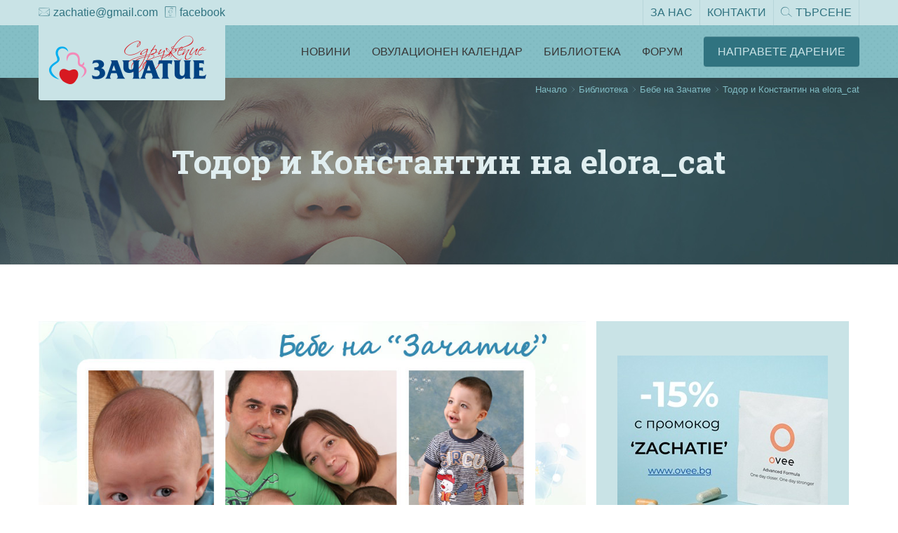

--- FILE ---
content_type: text/html; charset=utf-8
request_url: http://petition.zachatie.org/191-%D0%B1%D0%B8%D0%B1%D0%BB%D0%B8%D0%BE%D1%82%D0%B5%D0%BA%D0%B0/%D0%B1%D0%B5%D0%B1%D0%B5-%D0%BD%D0%B0-%D0%B7%D0%B0%D1%87%D0%B0%D1%82%D0%B8%D0%B5/1128-%D1%82%D0%BE%D0%B4%D0%BE%D1%80-%D0%B8-%D0%BA%D0%BE%D0%BD%D1%81%D1%82%D0%B0%D0%BD%D1%82%D0%B8%D0%BD-%D0%BD%D0%B0-elora_cat
body_size: 9124
content:
<!DOCTYPE html>
<html xmlns="http://www.w3.org/1999/xhtml"
      xml:lang="bg-bg" lang="bg-bg">
<head>
    <meta charset="utf-8">
    <meta name="viewport" content="width=device-width, initial-scale=1">
        	<base href="http://petition.zachatie.org/191-%D0%B1%D0%B8%D0%B1%D0%BB%D0%B8%D0%BE%D1%82%D0%B5%D0%BA%D0%B0/%D0%B1%D0%B5%D0%B1%D0%B5-%D0%BD%D0%B0-%D0%B7%D0%B0%D1%87%D0%B0%D1%82%D0%B8%D0%B5/1128-%D1%82%D0%BE%D0%B4%D0%BE%D1%80-%D0%B8-%D0%BA%D0%BE%D0%BD%D1%81%D1%82%D0%B0%D0%BD%D1%82%D0%B8%D0%BD-%D0%BD%D0%B0-elora_cat" />
	<meta http-equiv="content-type" content="text/html; charset=utf-8" />
	<meta name="og:title" content="Тодор и Константин на elora_cat" />
	<meta name="og:type" content="article" />
	<meta name="og:image" content="http://petition.zachatie.org/images/2016_redesign_Rumyana/Bebe_na_Zachatie/17_TodoriKonstantin.jpg" />
	<meta name="og:url" content="http://petition.zachatie.org/191-%D0%B1%D0%B8%D0%B1%D0%BB%D0%B8%D0%BE%D1%82%D0%B5%D0%BA%D0%B0/%D0%B1%D0%B5%D0%B1%D0%B5-%D0%BD%D0%B0-%D0%B7%D0%B0%D1%87%D0%B0%D1%82%D0%B8%D0%B5/1128-%D1%82%D0%BE%D0%B4%D0%BE%D1%80-%D0%B8-%D0%BA%D0%BE%D0%BD%D1%81%D1%82%D0%B0%D0%BD%D1%82%D0%B8%D0%BD-%D0%BD%D0%B0-elora_cat" />
	<meta name="og:site_name" content="zachatie.org" />
	<meta name="generator" content="Joomla! - Open Source Content Management" />
	<title>Тодор и Константин на elora_cat</title>
	<link href="http://www.zachatie.org/191-%D0%B1%D0%B8%D0%B1%D0%BB%D0%B8%D0%BE%D1%82%D0%B5%D0%BA%D0%B0/%D0%B1%D0%B5%D0%B1%D0%B5-%D0%BD%D0%B0-%D0%B7%D0%B0%D1%87%D0%B0%D1%82%D0%B8%D0%B5/1128-%D1%82%D0%BE%D0%B4%D0%BE%D1%80-%D0%B8-%D0%BA%D0%BE%D0%BD%D1%81%D1%82%D0%B0%D0%BD%D1%82%D0%B8%D0%BD-%D0%BD%D0%B0-elora_cat" rel="canonical" />
	<link href="/favicon.ico" rel="shortcut icon" type="image/vnd.microsoft.icon" />
	<link href="http://petition.zachatie.org/modules/mod_otclientlogosscroller/assets/css/mod_otclientlogosscroller.css" rel="stylesheet" type="text/css" />

    <link
        href="https://fonts.googleapis.com/css?family=Fira+Sans:300,300i,400,400i,500,500i,700,700i|Roboto+Slab:100,300,400,700&subset=cyrillic"
        rel="stylesheet">
    <!-- Latest compiled and minified CSS -->
    <link rel="stylesheet" href="https://maxcdn.bootstrapcdn.com/bootstrap/3.3.6/css/bootstrap.min.css"
          integrity="sha384-1q8mTJOASx8j1Au+a5WDVnPi2lkFfwwEAa8hDDdjZlpLegxhjVME1fgjWPGmkzs7" crossorigin="anonymous">

    <link rel="stylesheet" href="/templates/zachatie/css/style.css">

    <!-- Favicon -->
    <link rel="apple-touch-icon" sizes="57x57"
          href="/templates/zachatie/favicon/apple-icon-57x57.png">
    <link rel="apple-touch-icon" sizes="60x60"
          href="/templates/zachatie/favicon/apple-icon-60x60.png">
    <link rel="apple-touch-icon" sizes="72x72"
          href="/templates/zachatie/favicon/apple-icon-72x72.png">
    <link rel="apple-touch-icon" sizes="76x76"
          href="/templates/zachatie/favicon/apple-icon-76x76.png">
    <link rel="apple-touch-icon" sizes="114x114"
          href="/templates/zachatie/favicon/apple-icon-114x114.png">
    <link rel="apple-touch-icon" sizes="120x120"
          href="/templates/zachatie/favicon/apple-icon-120x120.png">
    <link rel="apple-touch-icon" sizes="144x144"
          href="/templates/zachatie/favicon/apple-icon-144x144.png">
    <link rel="apple-touch-icon" sizes="152x152"
          href="/templates/zachatie/favicon/apple-icon-152x152.png">
    <link rel="apple-touch-icon" sizes="180x180"
          href="/templates/zachatie/favicon/apple-icon-180x180.png">
    <link rel="icon" type="image/png" sizes="192x192"
          href="/templates/zachatie/favicon/android-icon-192x192.png">
    <link rel="icon" type="image/png" sizes="32x32"
          href="/templates/zachatie/favicon/favicon-32x32.png">
    <link rel="icon" type="image/png" sizes="96x96"
          href="/templates/zachatie/favicon/favicon-96x96.png">
    <link rel="icon" type="image/png" sizes="16x16"
          href="/templates/zachatie/favicon/favicon-16x16.png">
    <link rel="manifest"
          href="/templates/zachatie/favicon/manifest.json">
    <meta name="msapplication-TileColor" content="#ffffff">
    <meta name="msapplication-TileImage"
          content="/templates/zachatie/favicon/ms-icon-144x144.png">
    <meta name="theme-color" content="#ffffff">
</head>
<body>

<!---------------- header ---------------->
<header class="header">
    <div class="top-bar">
        <div class="container ">
            <div class="row">
                <nav class="left-nav pull-left">
                            <ul class="list-inline"><li><a href="mailto:zachatie@gmail.com"><i class="icon zach-envelope"></i>zachatie@gmail.com</a></li><li><a href="https://www.facebook.com/zachatie" tagret="_blank"><i class="icon zach-facebook"></i> facebook</a></li></ul>
                    </nav>

                <nav class="right-nav pull-right"><ul class="list-inline">
    <li  class="item-204 "><a href="/za-nas" >За нас</a></li><li  class="item-203 "><a href="/kontakti" >Контакти</a></li><li  class="item-202 search-button"><a href="#" class="animate" id="toggle-search"><i class="icon zach-search"></i>Търсене</a></li></ul>
</nav>
            </div>
        </div>

        <div class="bootsnipp-search animate search-button">
            <div class="container">
                <div class="row">
                    <form action="http://petition.zachatie.org/" method="post" role="search">
                        <div class="input-group">
                            <input type="text" class="form-control" name="searchword"
                                   placeholder="Въведете ключова дума...">
                                        <span class="input-group-btn">
                                             <span class="input-group-btn">
                                                 <button class="btn btn-primary" type="submit">
                                                     Търсене
                                                 </button>
                                            </span>
                                        </span>
                            <input type="hidden" name="task" value="search">
                            <input type="hidden" name="option" value="com_search">
                        </div>
                    </form>
                </div>
            </div>
        </div>
    </div>


    <nav class="navbar navbar-default navbar-static-top">
        <div class="container">
            <!-- Brand and toggle get grouped for better mobile display -->
            <div class="navbar-header">
                <button type="button" class="navbar-toggle collapsed" data-toggle="collapse"
                        data-target="#bs-example-navbar-collapse-1" aria-expanded="false">
                    <span class="sr-only">Toggle navigation</span>
                    <i class="icon zach-sandwitch-menu"></i>
                </button>
                <a class="navbar-brand" href="http://petition.zachatie.org/">
                    <img alt="Brand"
                         src="/images/theme/logo.png">
                </a>
            </div>

        </div><!-- /.container -->

        <!-- Collect the nav links, forms, and other content for toggling -->
        <div class="collapse navbar-collapse" id="bs-example-navbar-collapse-1"><ul class="nav navbar-nav navbar-right">
    <li  class="item-209 parent "><a href="/novini/kakvo-pravi-zachatie" >Новини</a></li><li  class="item-208 "><a href="http://calendar.zachatie.org/" >Овулационен календар</a></li><li  class="item-210 parent "><a href="/bibliotekata/planirane-na-bremennostta" >Библиотека</a></li><li  class="item-207 "><a href="http://www.zachatie.org/forum/" >Форум</a></li><li  class="item-206 "><a href="/napravete-darenie" class="btn btn-primary">Направете Дарение</a></li></ul>
</div>
        <!-- /.navbar-collapse -->

    </nav>

</header>
<!---------------- end of header ---------------->




<!---------------- page heading ---------------->
<div class="page-header">
    <div class="container">
        <div class="row">
            <ol class="breadcrumb">
    <!--        <li><a href="#">Начало</a></li>-->
    <!--        <li><i class="icon zach-arrow-right"></i></li>-->
    <!--        <li class="active">Новини</li>-->

                <li>
                                    <a href="/">Начало</a>
                            </li>
            <li>
                <i class="icon zach-arrow-right"></i>
            </li>
                    <li>
                                    <a href="/201-библиотека">Библиотека</a>
                            </li>
            <li>
                <i class="icon zach-arrow-right"></i>
            </li>
                    <li>
                                    <a href="/bibliotekata/bebe-na-zachatie">Бебе на Зачатие</a>
                            </li>
            <li>
                <i class="icon zach-arrow-right"></i>
            </li>
                    <li class="active">
                Тодор и Константин на elora_cat            </li>
        </ol>
        </div>
        <h1>Тодор и Константин на elora_cat</h1>
    </div>
</div>
<!---------------- end of page heading ---------------->

<!---------------- page content ---------------->
<div class="page-content">
    <div class="container">
        <div class="row">
            <div class="col-md-8 col-sm-12">
                <div class="row">
                    <div class="news-photo">
                        <img class="img-responsive" src="http://petition.zachatie.org//images/2016_redesign_Rumyana/Bebe_na_Zachatie/17_TodoriKonstantin.jpg" alt="Тодор и Константин на elora_cat" />                    </div>
                    <div class="addthis_sharing_toolbox"></div>
                    <div class="news-txt">
                        <span class="date">Публикувано на: 11.12.2011г.</span>
                         
<div align="left">Здравейте,<br /><br />От дълго време се опитвам да напиша това писмо, но все не намирах думи и време, сега <strong>предколедно сядам да споделя своята среща със Зачатие и как то ме спечели и ми помогна да сбъдна така желаната мечта: да имам дете.</strong><br /><br />Казвам се Елена Попова, във форума съм elora_cat.<br /><br />Омъжих се на 26 години и винаги съм си мислела, че след сватбата е логично да последват и децата. Отидохме на море и решихме да започнем с опитите за бебе. Минаваха месеци и аз се притесних. Годината е 2003. Когато измина една година реших да отида на лекар и да видя каква е причината за неуспешните ни „опити”. Отидох при акушер-гинеколог, който ме увери, че трябва да изчакам още шест месеца, за да се приеме, че е стерилитет и да започна да търся причината. Леко се ядосах, но все пак не съм специалист. Минаха още шест месеца и бях насочена към кабинет по Семейно планиране в нашия град.  Направихме план за действие и започнахме. Спермограма, изследвания за хламидия, следене на овулацията, мерене на температурата. Лекарят заключи , че нямам овулация и трябва да ми направи цветна снимка. Трябваше да отида в едно ДКЦ , всичко стана супер тайно, парите му ги дадох под масата, резултатът беше нереален, а няма да описвам болката от манипулацията. Прибрах се вкъщи и седнах на компютъра да чета. <strong><br /><br />Попаднах на Зачатие и на статиите за всички необходими изследвания при мъжа и жената</strong>, за изискванията каква трябва да бъде спермограмата и ми светна една лампичка, че въпреки всички неща направени до тук, резултат нямаше, нямаше и диагноза, освен липсата на овулация, потвърдена от графиките ми, доста несериозно. Започнах да разпитвам лекаря си за всичко и той се разсърди, че много чета и много зная, той знаел повече от мен. Това съвсем ме втрещи и <strong>реших да потърся друг лекар, който да ми отговаря адекватно на въпросите и да не ме хока, че се информирам за всичко</strong>. <strong>Пак благодарение на форума и Зачатие аз открих своя лекар, който не само че не ми се караше че чета, но и преди да се втурна да чета ми отговаряше и ми обясняваше всичко</strong>. Открих доктор Даскалов и Мели и ще съм им вечно благодарна за всичко, което направиха за нас. Направих всички възможни изследвания, лапароскопия, инсеминация и резултат все още нямаше. До лятото на 2008 година. Първата ми инсеминация беше неуспешна и след това бях доста депресирана, защото не знаех на къде да поема, лутах се от мисълта да направим опит Ин витро до идеята направо да осиновим дете. Не исках повече да чакам, да страдам. Тогава мъжа ми много ми помогна. Каза ми: ”Дай да направим още една инсеминация, ако не стане ще го мислим”. Това ми даде нови сили и аз отидох при моя лекар и му казах да действаме. Направихме цветна снимка, изследвания и само трябваше да чакам цикъл и след това действаме.  Юли месец бях на кафе с момичетата от Зачатие и им казах, че другия месец ще е моят. Всичко това наистина го мислех, имах едно вътрешно спокойствие, че този път ще се получи. Междувременно отидохме на море и точно след това трябваше да стартираме инсеминацията. <br /><br />Два дни след като се върнахме от морето трябваше да ми дойде цикълът и да се обадя на д-р Даскалов да запишем час. Мина една седмица, минаха десет дни, цикъл нямах. Не смеех да се зарадвам, мъжа ми ми купи тест и след седем дневно закъснение направих тест и видях заветните две чертички. <strong>Плакахме с мъжа ми и двамата.</strong> Вечерта се обадих на д-р Даскалов да му кажа, че тестът ми е положителен и той каза след няколко дена да отида, за да видим как стоят нещата.  Видяха ми се не дни, а седмици, точно на 15 август 2008 година чухме сърчицето на нашето бебче. Бременността ми беше леко проблемна, но под грижите на моя лекар и Мели, всичко мина и планово на седми април 2009 година се роди нашият син Тодор. След 10 месеца решихме, че трябва да започнем опити за второ дете, защото не ни се чакат пет години, след пет месеца бях отново бременна. <br /><br />Март месец 2011 година се роди вторият ни син Константин. <strong>Сега съм уморена, но и най-щастливата жена на света. Благодаря на Зачатие за всичко, винаги ще бъде в сърцето ми, както и момичетата, които са ми като семейство.</strong> Благодаря на доктор Даскалов и на Мели за грижите и помощта, за всичко.</div>                    </div>
                </div>
            </div>

            <div class="col-md-4 col-sm-12 sidebar">
                <div class="banner widget">
                    <script type='text/javascript'><!--//<![CDATA[
   var m3_u = (location.protocol=='https:'?'https://www.zachatie.org/zone/www/delivery/ajs.php':'http://www.zachatie.org/zone/www/delivery/ajs.php');
   var m3_r = Math.floor(Math.random()*99999999999);
   if (!document.MAX_used) document.MAX_used = ',';
   document.write ("<scr"+"ipt type='text/javascript' src='"+m3_u);
   document.write ("?zoneid=2");
   document.write ('&amp;cb=' + m3_r);
   if (document.MAX_used != ',') document.write ("&amp;exclude=" + document.MAX_used);
   document.write (document.charset ? '&amp;charset='+document.charset : (document.characterSet ? '&amp;charset='+document.characterSet : ''));
   document.write ("&amp;loc=" + escape(window.location));
   if (document.referrer) document.write ("&amp;referer=" + escape(document.referrer));
   if (document.context) document.write ("&context=" + escape(document.context));
   if (document.mmm_fo) document.write ("&amp;mmm_fo=1");
   document.write ("'><\/scr"+"ipt>");
//]]>--></script><noscript><a href='http://www.zachatie.org/zone/www/delivery/ck.php?n=aa799f83&amp;cb=63952805124' target='_blank'><img src='http://www.zachatie.org/zone/www/delivery/avw.php?zoneid=2&amp;cb=63952805124&amp;n=aa799f83' border='0' alt='' /></a></noscript>                </div>

                <div class="cats widget"><h3 class="cats-title">Категории</h3><ul class="nav nav-pills nav-stacked">
    <li  class="item-238 "><a href="/bibliotekata/planirane-na-bremennostta" >Планиране на бременността</a></li><li  class="item-242 "><a href="/bibliotekata/reproduktziya-pri-choveka" >Репродукция при човека</a></li><li  class="item-243 "><a href="/bibliotekata/uvelichavane-shansovete-za-zachevane" >Увеличаване шансовете за зачеване</a></li><li  class="item-244 "><a href="/bibliotekata/izsledvaniya-pri-sterilitet" >Изследвания при стерилитет</a></li><li  class="item-245 "><a href="/bibliotekata/sterilitet-prichini-lechenie" >Стерилитет - причини, лечение</a></li><li  class="item-247 "><a href="/bibliotekata/zhenski-sterilitet" >Женски стерилитет</a></li><li  class="item-246 "><a href="/bibliotekata/mazhki-sterilitet" >Мъжки стерилитет</a></li><li  class="item-251 "><a href="/bibliotekata/inseminatziya" >Инсеминация</a></li><li  class="item-250 "><a href="/bibliotekata/asistirani-reproduktivni-metodi" >Асистирани репродуктивни методи</a></li><li  class="item-248 "><a href="/bibliotekata/genetichni-i-imunologichni-problemi" >Генетични и имунологични проблеми</a></li><li  class="item-252 "><a href="/bibliotekata/in-vitro-oplozhdane" >Ин витро оплождане</a></li><li  class="item-249 "><a href="/bibliotekata/zdrave-ot-prirodata" >Здраве от природата</a></li><li  class="item-239 "><a href="/bibliotekata/shtastlivata-vest" >Щастливата вест</a></li><li  class="item-240 "><a href="/bibliotekata/izsledvaniya-pri-bremennost" >Изследвания при бременност</a></li><li  class="item-241 "><a href="/bibliotekata/uslozhneniya-pri-bremennost" >Усложнения при бременност</a></li><li  class="item-253 "><a href="/bibliotekata/obshtestvo-i-emotzionalni-problemi" >Общество и емоционални проблеми</a></li><li  class="item-254 "><a href="/bibliotekata/osinovyavane-na-dete" >Осиновяване на дете</a></li><li  class="item-256 "><a href="/bibliotekata/kliniki-po-sterilitet-v-balgariya" >Клиники по стерилитет в България</a></li><li  class="item-289 "><a href="/bibliotekata/пкр" >Пътят към родителството</a></li><li  class="item-258 "><a href="/bibliotekata/istinski-istorii" >Истински истории</a></li><li  class="item-255 "><a href="/bibliotekata/sterilitet-ot-a-do-ya" >Стерилитет от А до Я</a></li><li  class="item-257 "><a href="/bibliotekata/bebe-na-zachatie" >Бебе на Зачатие</a></li></ul>
</div>
                <div class="widget orange panel panel-primary">
                    <div class="panel-heading"><h3><a href="/napravete-darenie">Подкрепете зачатие</a></h3></div>
                    <div class="panel-body">
                        <div class="panel-icon">
                            <i class="icon zach-donation"></i>
                        </div>
                    </div>
                    <div class="panel-footer">
                        <a href="/napravete-darenie" class="btn btn-default btn-block">Направете дарение</a>
                    </div>
                </div>            </div>
        </div>
    </div>
</div>

<!-- Add this code -->
<!-- Go to www.addthis.com/dashboard to customize your tools -->
<script type="text/javascript" src="//s7.addthis.com/js/300/addthis_widget.js#pubid=ra-577f90768d77230b"></script>


<footer>
    <div class="logos">
    <div class="container">
        <ul class="list-unstyled list-inline">
                        <li>
                    <a target="_blank" href="http://www.fertilityeurope.eu/">
                        <img src="http://petition.zachatie.org/images/theme/articles/fe_logo.png" alt="Fertility Europe" title="Fertility Europe" />
                    </a>
                </li>
                            <li>
                    <a target="_blank" href="http://www.car-bg.org/">
                        <img src="http://petition.zachatie.org/images/car-logo.png" alt="Center of Assisted Reproduction" title="Center of Assisted Reproduction" />
                    </a>
                </li>
                            <li>
                    <a target="_blank" href="http://www.eu-patient.eu/">
                        <img src="http://petition.zachatie.org/images/epf-logo.png" alt="European Patients Forum" title="European Patients Forum" />
                    </a>
                </li>
                            <li>
                    <a target="_blank" href="http://www.npo.bg">
                        <img src="http://petition.zachatie.org/images/RES898918.jpg" alt="Национална пациентска организация" title="Национална пациентска организация" />
                    </a>
                </li>
                            <li>
                    <a target="_blank" href="http://www.zachatie.org/%D0%B5%D0%B2%D1%80%D0%BE%D0%BF%D0%B5%D0%B9%D1%81%D0%BA%D0%B0-%D1%81%D0%B5%D0%B4%D0%BC%D0%B8%D1%86%D0%B0-%D0%BD%D0%B0-%D1%84%D0%B5%D1%80%D1%82%D0%B8%D0%BB%D0%BD%D0%BE%D1%81%D1%82%D1%82%D0%B0">
                        <img src="http://petition.zachatie.org/images/theme/articles/efw_logo2.png" alt="European Fertility Week" title="European Fertility Week" />
                    </a>
                </li>
                            <li>
                    <a target="_blank" href="http://www.zachatie.org/30-%D0%B3%D0%BE%D0%B4%D0%B8%D0%BD%D0%B8-%D0%B8%D0%BD-%D0%B2%D0%B8%D1%82%D1%80%D0%BE-%D0%B1%D1%8A%D0%BB%D0%B3%D0%B0%D1%80%D0%B8%D1%8F">
                        <img src="http://petition.zachatie.org/images/theme/articles/30_logo.png" alt="30 години ин витро България" title="30 години ин витро България" />
                    </a>
                </li>
                    </ul>
    </div>
</div>




    

    <div class="footer-menu">
        <div class="container">
            <div class="row">
                <div class="col-md-3">
                    <div class="menu-block">
                        <h4>Приложения</h4><ul class="">
    <li  class="item-211 "><a href="/chhg-kalkulator" >ЧХГ калкулатор</a></li><li  class="item-212 "><a href="http://calendar.zachatie.org/" >Овулационен календар</a></li></ul>

                    </div>

                    <div class="menu-block">
                        <h4>Емоционална подкрепа</h4><ul class="">
    <li  class="item-213 "><a href="/istinski-istorii" >Истински истории</a></li><li  class="item-214 "><a href="/obshtestvo-i-emotzionalni-problemi" >Общество и емоционални проблеми</a></li></ul>

                    </div>
                </div>

                <div class="col-md-3">
                    <div class="menu-block">
                        <h4>Информация</h4><ul class="">
    <li  class="item-215 "><a href="/kliniki-po-sterilitet-v-balgariya" >Клиники по стерилитет в България</a></li><li  class="item-216 "><a href="/fond-za-asistirana-reproduktziya" >Фонд за асистирана репродукция</a></li><li  class="item-217 "><a href="/obshtinski-programi-za-finansirane" >Общински програми за финансиране</a></li><li  class="item-218 "><a href="/zdrave-obshtestvo-i-institutzii" >Здраве - общество и институции</a></li><li  class="item-283 "><a href="/osinoviavane_na_dete" >Осиновяване на дете</a></li><li  class="item-219 "><a href="/otgovornost" >Политика за поверителност, условия за ползване на сайта и форума</a></li><li  class="item-220 "><a href="/reklama-v-saita" >Реклама в сайта</a></li></ul>

                    </div>
                </div>

                <div class="col-md-3">
                    <div class="menu-block">
                        <h4>Библиотека</h4><ul class="">
    <li  class="item-288 "><a href="/пътят-към-родителството" >Пътят към родителството</a></li><li  class="item-286 "><a href="/30-години-ин-витро-българия" >30 години ин витро България</a></li><li  class="item-221 "><a href="/planirane-na-bremennost" >Планиране на бременност</a></li><li  class="item-222 "><a href="/shtastlivata_vest" >Щастливата вест</a></li><li  class="item-271 "><a href="/izsledvania_pri_bremennost" >Изследвания при бременност</a></li><li  class="item-272 "><a href="/uslojnenia_pri_bremennost" >Усложнения при бременност</a></li><li  class="item-273 "><a href="/reprodukcia_pri_choveka" >Репродукция при човека</a></li><li  class="item-274 "><a href="/uvelichavane_na_shansovete_za_zachevane" >Увеличаване на шансовете</a></li><li  class="item-275 "><a href="/izsledvania_pri_sterilitet" >Изследвания при стерилитет</a></li><li  class="item-276 "><a href="/sterilitet_prichini_lechenie" >Стерилитет - причини, лечение</a></li><li  class="item-277 "><a href="/mujki_sterilitet" >Мъжки стерилитет</a></li><li  class="item-278 "><a href="/jenski_sterilitet" >Женски стерилитет</a></li><li  class="item-280 "><a href="/genetichni_i_imunologichni_problemi" >Генетични и имунологични проблеми</a></li><li  class="item-225 "><a href="/zdrave-ot-prirodata" >Здраве от природата</a></li><li  class="item-279 "><a href="/asistirani_reproduktivni_metodi" >Асистирани репродуктивни методи</a></li><li  class="item-281 "><a href="/inseminiacia" >Инсеминация</a></li><li  class="item-282 "><a href="/invitro_oplojdane" >Ин витро оплождане</a></li><li  class="item-223 "><a href="/sterilitet" >Стерилитет от А до Я</a></li><li  class="item-284 "><a href="/знаете-ли,-че" >Знаете ли, че ...?</a></li><li  class="item-285 "><a href="/европейска-седмица-на-фертилността" >Европейска седмица на фертилността</a></li></ul>

                    </div>
                </div>

                <div class="col-md-3">
                    <div class="menu-block">
                        <h4>Контакти</h4>
                                <ul class="list-unstyled list-icons">
                                    <li><i class="icon zach-envelope"></i><a href="mailto:zachatie@gmail.com"><span id="cloak5b443f050487b13f262094ba8e3cf081">Този имейл адрес е защитен от спам ботове. Трябва да имате пусната JavaScript поддръжка, за да го видите.</span><script type='text/javascript'>
				document.getElementById('cloak5b443f050487b13f262094ba8e3cf081').innerHTML = '';
				var prefix = '&#109;a' + 'i&#108;' + '&#116;o';
				var path = 'hr' + 'ef' + '=';
				var addy5b443f050487b13f262094ba8e3cf081 = 'z&#97;ch&#97;t&#105;&#101;' + '&#64;';
				addy5b443f050487b13f262094ba8e3cf081 = addy5b443f050487b13f262094ba8e3cf081 + 'gm&#97;&#105;l' + '&#46;' + 'c&#111;m';
				document.getElementById('cloak5b443f050487b13f262094ba8e3cf081').innerHTML += addy5b443f050487b13f262094ba8e3cf081;
		</script></a></li>
                                </ul>

                                <ul class="list-unstyled list-inline social-list"><li><a href="https://www.facebook.com/zachatie" target="_blank"><i class="icon zach-facebook"></i></a></li><li><a href="https://twitter.com/zachatie" target="_blank"><i class="icon zach-twitter"></i></a></li><li><a href="https://www.youtube.com/user/zachatiebulgaria" target="_blank"><i class="icon zach-youtube"></i></a></li><li><a href="https://plus.google.com/102566380182654793222" target="_blank"><i class="icon zach-google-plus"></i></a></li><li><a href="https://www.pinterest.com/zachatieorg/" target="_blank"><i class="icon icon zach-pinterest"></i></a></li></ul>
                    </div>
                </div>
            </div>
        </div>
    </div>

    <div class="bottom-bar">
        <div class="container">
            <div class="row">
                

<div class="custom"  >
	<div class="col-md-6" style="font-size: 13.68px; line-height: 17.784px;">©2017 Zachatie.org. Всички права запазени!</div>
<div class="col-md-6" style="font-size: 13.68px; line-height: 17.784px;"><span class="pull-right"><a href="http://mayomo.com/" target="_blank">Изработка на уеб сайт MaYoMo</a></span></div></div>

            </div>
        </div>
    </div>
</footer>
<!---------------- end of footer ---------------->

<script src="/templates/zachatie/js/jquery.min.js"></script>

<!-- Latest compiled and minified JavaScript -->
<script src="https://maxcdn.bootstrapcdn.com/bootstrap/3.3.6/js/bootstrap.min.js"
        integrity="sha384-0mSbJDEHialfmuBBQP6A4Qrprq5OVfW37PRR3j5ELqxss1yVqOtnepnHVP9aJ7xS"
        crossorigin="anonymous"></script>
<link rel="stylesheet" href="https://maxcdn.bootstrapcdn.com/bootstrap/3.3.6/css/bootstrap-theme.min.css"
      integrity="sha384-fLW2N01lMqjakBkx3l/M9EahuwpSfeNvV63J5ezn3uZzapT0u7EYsXMjQV+0En5r" crossorigin="anonymous">

<script src="/templates/zachatie/js/script.js"></script>
<!-- Search JS -->
</body>

</html>


--- FILE ---
content_type: text/javascript; charset=UTF-8
request_url: http://www.zachatie.org/zone/www/delivery/ajs.php?zoneid=2&cb=30074143988&charset=UTF-8&loc=http%3A//petition.zachatie.org/191-%25D0%25B1%25D0%25B8%25D0%25B1%25D0%25BB%25D0%25B8%25D0%25BE%25D1%2582%25D0%25B5%25D0%25BA%25D0%25B0/%25D0%25B1%25D0%25B5%25D0%25B1%25D0%25B5-%25D0%25BD%25D0%25B0-%25D0%25B7%25D0%25B0%25D1%2587%25D0%25B0%25D1%2582%25D0%25B8%25D0%25B5/1128-%25D1%2582%25D0%25BE%25D0%25B4%25D0%25BE%25D1%2580-%25D0%25B8-%25D0%25BA%25D0%25BE%25D0%25BD%25D1%2581%25D1%2582%25D0%25B0%25D0%25BD%25D1%2582%25D0%25B8%25D0%25BD-%25D0%25BD%25D0%25B0-elora_cat
body_size: 1380
content:
var OX_128df646 = '';
OX_128df646 += "<"+"a href=\'http://www.zachatie.org/zone/www/delivery/ck.php?oaparams=2__bannerid=65__zoneid=2__cb=3c2feaa7b1__oadest=https%3A%2F%2Fovee.bg%2Fproducts%2Fadvance%3Futm_source%3DZachatie%26utm_medium%3Dcpc%26utm_campaign%3DZachatie_300x250\' target=\'_blanc\'><"+"img src=\'http://www.zachatie.org/images/theme/ads/ovee.jpg\' width=\'300\' height=\'250\' alt=\'\' title=\'\' border=\'0\' /><"+"/a><"+"div id=\'beacon_3c2feaa7b1\' style=\'position: absolute; left: 0px; top: 0px; visibility: hidden;\'><"+"img src=\'http://www.zachatie.org/zone/www/delivery/lg.php?bannerid=65&amp;campaignid=30&amp;zoneid=2&amp;loc=http%3A%2F%2Fpetition.zachatie.org%2F191-%25D0%25B1%25D0%25B8%25D0%25B1%25D0%25BB%25D0%25B8%25D0%25BE%25D1%2582%25D0%25B5%25D0%25BA%25D0%25B0%2F%25D0%25B1%25D0%25B5%25D0%25B1%25D0%25B5-%25D0%25BD%25D0%25B0-%25D0%25B7%25D0%25B0%25D1%2587%25D0%25B0%25D1%2582%25D0%25B8%25D0%25B5%2F1128-%25D1%2582%25D0%25BE%25D0%25B4%25D0%25BE%25D1%2580-%25D0%25B8-%25D0%25BA%25D0%25BE%25D0%25BD%25D1%2581%25D1%2582%25D0%25B0%25D0%25BD%25D1%2582%25D0%25B8%25D0%25BD-%25D0%25BD%25D0%25B0-elora_cat&amp;cb=3c2feaa7b1\' width=\'0\' height=\'0\' alt=\'\' style=\'width: 0px; height: 0px;\' /><"+"/div>\n";
document.write(OX_128df646);


--- FILE ---
content_type: application/javascript
request_url: http://petition.zachatie.org/templates/zachatie/js/script.js
body_size: 115
content:
$(document).ready(function() {
    $("#toggle-search").click(function(){
        $(".bootsnipp-search").slideToggle();
    });
});